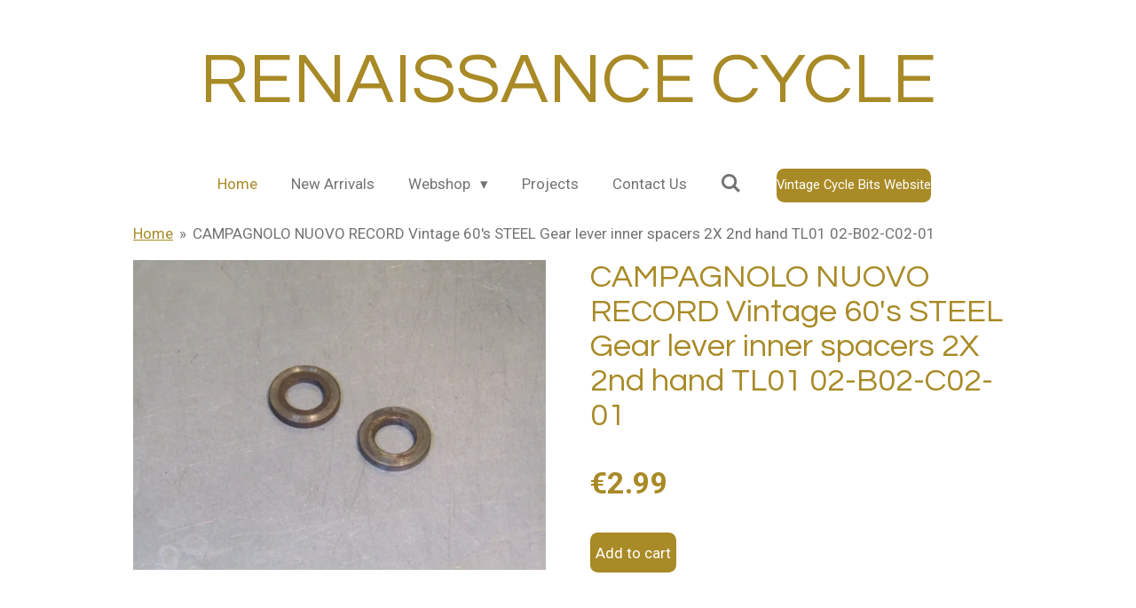

--- FILE ---
content_type: text/html; charset=UTF-8
request_url: https://www.renaissance-cycle.com/product/8730104/campagnolo-nuovo-record-vintage-60-s-steel-gear-lever-inner-spacers-2x-2nd-hand-tl01-02-b02-c02-01
body_size: 11998
content:
<!DOCTYPE html>
<html lang="en-GB">
    <head>
        <meta http-equiv="Content-Type" content="text/html; charset=utf-8">
        <meta name="viewport" content="width=device-width, initial-scale=1.0, maximum-scale=5.0">
        <meta http-equiv="X-UA-Compatible" content="IE=edge">
        <link rel="canonical" href="https://www.renaissance-cycle.com/product/8730104/campagnolo-nuovo-record-vintage-60-s-steel-gear-lever-inner-spacers-2x-2nd-hand-tl01-02-b02-c02-01">
        <link rel="sitemap" type="application/xml" href="https://www.renaissance-cycle.com/sitemap.xml">
        <meta property="og:title" content="CAMPAGNOLO NUOVO RECORD Vintage 60&#039;s STEEL Gear lever inner spacers 2X 2nd hand TL01 02-B02-C02-01 | renaissance-cycle">
        <meta property="og:url" content="https://www.renaissance-cycle.com/product/8730104/campagnolo-nuovo-record-vintage-60-s-steel-gear-lever-inner-spacers-2x-2nd-hand-tl01-02-b02-c02-01">
        <base href="https://www.renaissance-cycle.com/">
        <meta name="description" property="og:description" content="">
                <script nonce="669984efe69062176ebba759050154a1">
            
            window.JOUWWEB = window.JOUWWEB || {};
            window.JOUWWEB.application = window.JOUWWEB.application || {};
            window.JOUWWEB.application = {"backends":[{"domain":"jouwweb.nl","freeDomain":"jouwweb.site"},{"domain":"webador.com","freeDomain":"webadorsite.com"},{"domain":"webador.de","freeDomain":"webadorsite.com"},{"domain":"webador.fr","freeDomain":"webadorsite.com"},{"domain":"webador.es","freeDomain":"webadorsite.com"},{"domain":"webador.it","freeDomain":"webadorsite.com"},{"domain":"jouwweb.be","freeDomain":"jouwweb.site"},{"domain":"webador.ie","freeDomain":"webadorsite.com"},{"domain":"webador.co.uk","freeDomain":"webadorsite.com"},{"domain":"webador.at","freeDomain":"webadorsite.com"},{"domain":"webador.be","freeDomain":"webadorsite.com"},{"domain":"webador.ch","freeDomain":"webadorsite.com"},{"domain":"webador.ch","freeDomain":"webadorsite.com"},{"domain":"webador.mx","freeDomain":"webadorsite.com"},{"domain":"webador.com","freeDomain":"webadorsite.com"},{"domain":"webador.dk","freeDomain":"webadorsite.com"},{"domain":"webador.se","freeDomain":"webadorsite.com"},{"domain":"webador.no","freeDomain":"webadorsite.com"},{"domain":"webador.fi","freeDomain":"webadorsite.com"},{"domain":"webador.ca","freeDomain":"webadorsite.com"},{"domain":"webador.ca","freeDomain":"webadorsite.com"},{"domain":"webador.pl","freeDomain":"webadorsite.com"},{"domain":"webador.com.au","freeDomain":"webadorsite.com"},{"domain":"webador.nz","freeDomain":"webadorsite.com"}],"editorLocale":"en-US","editorTimezone":"Europe\/Amsterdam","editorLanguage":"en","analytics4TrackingId":"G-E6PZPGE4QM","analyticsDimensions":[],"backendDomain":"www.jouwweb.nl","backendShortDomain":"jouwweb.nl","backendKey":"jouwweb-nl","freeWebsiteDomain":"jouwweb.site","noSsl":false,"build":{"reference":"fec0291"},"linkHostnames":["www.jouwweb.nl","www.webador.com","www.webador.de","www.webador.fr","www.webador.es","www.webador.it","www.jouwweb.be","www.webador.ie","www.webador.co.uk","www.webador.at","www.webador.be","www.webador.ch","fr.webador.ch","www.webador.mx","es.webador.com","www.webador.dk","www.webador.se","www.webador.no","www.webador.fi","www.webador.ca","fr.webador.ca","www.webador.pl","www.webador.com.au","www.webador.nz"],"assetsUrl":"https:\/\/assets.jwwb.nl","loginUrl":"https:\/\/www.jouwweb.nl\/inloggen","publishUrl":"https:\/\/www.jouwweb.nl\/v2\/website\/963505\/publish-proxy","adminUserOrIp":false,"pricing":{"plans":{"lite":{"amount":"700","currency":"EUR"},"pro":{"amount":"1200","currency":"EUR"},"business":{"amount":"2400","currency":"EUR"}},"yearlyDiscount":{"price":{"amount":"0","currency":"EUR"},"ratio":0,"percent":"0%","discountPrice":{"amount":"0","currency":"EUR"},"termPricePerMonth":{"amount":"0","currency":"EUR"},"termPricePerYear":{"amount":"0","currency":"EUR"}}},"hcUrl":{"add-product-variants":"https:\/\/help.webador.com\/hc\/en-us\/articles\/29426751649809","basic-vs-advanced-shipping":"https:\/\/help.webador.com\/hc\/en-us\/articles\/29426731685777","html-in-head":"https:\/\/help.webador.com\/hc\/en-us\/articles\/29426689990033","link-domain-name":"https:\/\/help.webador.com\/hc\/en-us\/articles\/29426688803345","optimize-for-mobile":"https:\/\/help.webador.com\/hc\/en-us\/articles\/29426707033617","seo":"https:\/\/help.webador.com\/hc\/en-us\/categories\/29387178511377","transfer-domain-name":"https:\/\/help.webador.com\/hc\/en-us\/articles\/29426715688209","website-not-secure":"https:\/\/help.webador.com\/hc\/en-us\/articles\/29426706659729"}};
            window.JOUWWEB.brand = {"type":"jouwweb","name":"JouwWeb","domain":"JouwWeb.nl","supportEmail":"support@jouwweb.nl"};
                    
                window.JOUWWEB = window.JOUWWEB || {};
                window.JOUWWEB.websiteRendering = {"locale":"en-GB","timezone":"Europe\/Amsterdam","routes":{"api\/upload\/product-field":"\/_api\/upload\/product-field","checkout\/cart":"\/cart","payment":"\/complete-order\/:publicOrderId","payment\/forward":"\/complete-order\/:publicOrderId\/forward","public-order":"\/order\/:publicOrderId","checkout\/authorize":"\/cart\/authorize\/:gateway","wishlist":"\/wishlist"}};
                                                    window.JOUWWEB.website = {"id":963505,"locale":"en-GB","enabled":true,"title":"renaissance-cycle","hasTitle":true,"roleOfLoggedInUser":null,"ownerLocale":"en-US","plan":"business","freeWebsiteDomain":"jouwweb.site","backendKey":"jouwweb-nl","currency":"EUR","defaultLocale":"en-GB","url":"https:\/\/www.renaissance-cycle.com\/","homepageSegmentId":3667666,"category":"webshop","isOffline":false,"isPublished":true,"locales":["en-GB"],"allowed":{"ads":false,"credits":true,"externalLinks":true,"slideshow":true,"customDefaultSlideshow":true,"hostedAlbums":true,"moderators":true,"mailboxQuota":10,"statisticsVisitors":true,"statisticsDetailed":true,"statisticsMonths":-1,"favicon":true,"password":true,"freeDomains":2,"freeMailAccounts":1,"canUseLanguages":false,"fileUpload":true,"legacyFontSize":false,"webshop":true,"products":-1,"imageText":false,"search":true,"audioUpload":true,"videoUpload":5000,"allowDangerousForms":false,"allowHtmlCode":true,"mobileBar":true,"sidebar":false,"poll":false,"allowCustomForms":true,"allowBusinessListing":true,"allowCustomAnalytics":true,"allowAccountingLink":true,"digitalProducts":true,"sitemapElement":false},"mobileBar":{"enabled":true,"theme":"dark","email":{"active":true,"value":"corpuzfamily@hotmail.com"},"location":{"active":true,"value":"Rendierhei 111, Best"},"phone":{"active":true,"value":"+31630571112"},"whatsapp":{"active":false},"social":{"active":false,"network":"facebook"}},"webshop":{"enabled":true,"currency":"EUR","taxEnabled":false,"taxInclusive":false,"vatDisclaimerVisible":false,"orderNotice":"<p>When checking out do claim your 50% discount.<\/p>","orderConfirmation":null,"freeShipping":false,"freeShippingAmount":"100.00","shippingDisclaimerVisible":false,"pickupAllowed":false,"couponAllowed":true,"detailsPageAvailable":true,"socialMediaVisible":false,"termsPage":null,"termsPageUrl":null,"extraTerms":null,"pricingVisible":true,"orderButtonVisible":true,"shippingAdvanced":false,"shippingAdvancedBackEnd":false,"soldOutVisible":false,"backInStockNotificationEnabled":false,"canAddProducts":true,"nextOrderNumber":2340,"allowedServicePoints":[],"sendcloudConfigured":false,"sendcloudFallbackPublicKey":"a3d50033a59b4a598f1d7ce7e72aafdf","taxExemptionAllowed":true,"invoiceComment":null,"emptyCartVisible":false,"minimumOrderPrice":"10.00","productNumbersEnabled":false,"wishlistEnabled":false,"hideTaxOnCart":false},"isTreatedAsWebshop":true};                            window.JOUWWEB.cart = {"products":[],"coupon":null,"shippingCountryCode":null,"shippingChoice":null,"breakdown":[]};                            window.JOUWWEB.scripts = ["website-rendering\/webshop"];                        window.parent.JOUWWEB.colorPalette = window.JOUWWEB.colorPalette;
        </script>
                <title>CAMPAGNOLO NUOVO RECORD Vintage 60&#039;s STEEL Gear lever inner spacers 2X 2nd hand TL01 02-B02-C02-01 | renaissance-cycle</title>
                                            <link href="https://primary.jwwb.nl/public/w/c/s/temp-tfemsekqdnagoejmlbxw/touch-icon-iphone.png?bust=1541618922" rel="apple-touch-icon" sizes="60x60">                                                <link href="https://primary.jwwb.nl/public/w/c/s/temp-tfemsekqdnagoejmlbxw/touch-icon-ipad.png?bust=1541618922" rel="apple-touch-icon" sizes="76x76">                                                <link href="https://primary.jwwb.nl/public/w/c/s/temp-tfemsekqdnagoejmlbxw/touch-icon-iphone-retina.png?bust=1541618922" rel="apple-touch-icon" sizes="120x120">                                                <link href="https://primary.jwwb.nl/public/w/c/s/temp-tfemsekqdnagoejmlbxw/touch-icon-ipad-retina.png?bust=1541618922" rel="apple-touch-icon" sizes="152x152">                                                <link href="https://primary.jwwb.nl/public/w/c/s/temp-tfemsekqdnagoejmlbxw/favicon.png?bust=1541618922" rel="shortcut icon">                                                <link href="https://primary.jwwb.nl/public/w/c/s/temp-tfemsekqdnagoejmlbxw/favicon.png?bust=1541618922" rel="icon">                                        <meta property="og:image" content="https&#x3A;&#x2F;&#x2F;primary.jwwb.nl&#x2F;public&#x2F;w&#x2F;c&#x2F;s&#x2F;temp-tfemsekqdnagoejmlbxw&#x2F;xa8i2d&#x2F;img_7993jpg.jpg&#x3F;enable-io&#x3D;true&amp;enable&#x3D;upscale&amp;fit&#x3D;bounds&amp;width&#x3D;1200">
                    <meta property="og:image" content="https&#x3A;&#x2F;&#x2F;primary.jwwb.nl&#x2F;public&#x2F;w&#x2F;c&#x2F;s&#x2F;temp-tfemsekqdnagoejmlbxw&#x2F;vnjz97&#x2F;img_5877jpg.jpg&#x3F;enable-io&#x3D;true&amp;enable&#x3D;upscale&amp;fit&#x3D;bounds&amp;width&#x3D;1200">
                    <meta property="og:image" content="https&#x3A;&#x2F;&#x2F;primary.jwwb.nl&#x2F;public&#x2F;w&#x2F;c&#x2F;s&#x2F;temp-tfemsekqdnagoejmlbxw&#x2F;0k49fi&#x2F;IMG_4244.jpg&#x3F;enable-io&#x3D;true&amp;enable&#x3D;upscale&amp;fit&#x3D;bounds&amp;width&#x3D;1200">
                    <meta property="og:image" content="https&#x3A;&#x2F;&#x2F;primary.jwwb.nl&#x2F;public&#x2F;w&#x2F;c&#x2F;s&#x2F;temp-tfemsekqdnagoejmlbxw&#x2F;sfjmbu&#x2F;IMG_4857.jpg&#x3F;enable-io&#x3D;true&amp;enable&#x3D;upscale&amp;fit&#x3D;bounds&amp;width&#x3D;1200">
                                    <meta name="twitter:card" content="summary_large_image">
                        <meta property="twitter:image" content="https&#x3A;&#x2F;&#x2F;primary.jwwb.nl&#x2F;public&#x2F;w&#x2F;c&#x2F;s&#x2F;temp-tfemsekqdnagoejmlbxw&#x2F;xa8i2d&#x2F;img_7993jpg.jpg&#x3F;enable-io&#x3D;true&amp;enable&#x3D;upscale&amp;fit&#x3D;bounds&amp;width&#x3D;1200">
                                                    <script src="https://plausible.io/js/script.manual.js" nonce="669984efe69062176ebba759050154a1" data-turbo-track="reload" defer data-domain="shard5.jouwweb.nl"></script>
<link rel="stylesheet" type="text/css" href="https://gfonts.jwwb.nl/css?display=fallback&amp;family=Roboto%3A400%2C700%2C400italic%2C700italic%7CQuestrial%3A400%2C700%2C400italic%2C700italic" nonce="669984efe69062176ebba759050154a1" data-turbo-track="dynamic">
<script src="https://assets.jwwb.nl/assets/build/website-rendering/en-GB.js?bust=fe80546e0ac60ffdf7e0" nonce="669984efe69062176ebba759050154a1" data-turbo-track="reload" defer></script>
<script src="https://assets.jwwb.nl/assets/website-rendering/runtime.e9aaeab0c631cbd69aaa.js?bust=0df1501923f96b249330" nonce="669984efe69062176ebba759050154a1" data-turbo-track="reload" defer></script>
<script src="https://assets.jwwb.nl/assets/website-rendering/103.3d75ec3708e54af67f50.js?bust=cb0aa3c978e146edbd0d" nonce="669984efe69062176ebba759050154a1" data-turbo-track="reload" defer></script>
<script src="https://assets.jwwb.nl/assets/website-rendering/main.f656389ec507dc20f0cb.js?bust=d20d7cd648ba41ec2448" nonce="669984efe69062176ebba759050154a1" data-turbo-track="reload" defer></script>
<link rel="preload" href="https://assets.jwwb.nl/assets/website-rendering/styles.e258e1c0caffe3e22b8c.css?bust=00dff845dced716b5f3e" as="style">
<link rel="preload" href="https://assets.jwwb.nl/assets/website-rendering/fonts/icons-website-rendering/font/website-rendering.woff2?bust=bd2797014f9452dadc8e" as="font" crossorigin>
<link rel="preconnect" href="https://gfonts.jwwb.nl">
<link rel="stylesheet" type="text/css" href="https://assets.jwwb.nl/assets/website-rendering/styles.e258e1c0caffe3e22b8c.css?bust=00dff845dced716b5f3e" nonce="669984efe69062176ebba759050154a1" data-turbo-track="dynamic">
<link rel="preconnect" href="https://assets.jwwb.nl">
<link rel="stylesheet" type="text/css" href="https://primary.jwwb.nl/public/w/c/s/temp-tfemsekqdnagoejmlbxw/style.css?bust=1768564821" nonce="669984efe69062176ebba759050154a1" data-turbo-track="dynamic">    </head>
    <body
        id="top"
        class="jw-is-no-slideshow jw-header-is-text jw-is-segment-product jw-is-frontend jw-is-no-sidebar jw-is-no-messagebar jw-is-no-touch-device jw-is-no-mobile"
                                    data-jouwweb-page="8730104"
                                                data-jouwweb-segment-id="8730104"
                                                data-jouwweb-segment-type="product"
                                                data-template-threshold="1020"
                                                data-template-name="clean&#x7C;blanco&#x7C;blanco-banner"
                            itemscope
        itemtype="https://schema.org/Product"
    >
                                    <meta itemprop="url" content="https://www.renaissance-cycle.com/product/8730104/campagnolo-nuovo-record-vintage-60-s-steel-gear-lever-inner-spacers-2x-2nd-hand-tl01-02-b02-c02-01">
        <a href="#main-content" class="jw-skip-link">
            Skip to main content        </a>
        <div class="jw-background"></div>
        <div class="jw-body">
            <div class="jw-mobile-menu jw-mobile-is-text js-mobile-menu">
            <button
            type="button"
            class="jw-mobile-menu__button jw-mobile-toggle"
            aria-label="Toggle menu"
        >
            <span class="jw-icon-burger"></span>
        </button>
        <div class="jw-mobile-header jw-mobile-header--text">
        <a            class="jw-mobile-header-content"
                            href="/"
                        >
                                        <div class="jw-mobile-text">
                    <span style="font-size: 150%;">RENAISSANCE CYCLE</span>                </div>
                    </a>
    </div>

        <a
        href="/cart"
        class="jw-mobile-menu__button jw-mobile-header-cart jw-mobile-header-cart--hidden jw-mobile-menu__button--dummy"
        aria-label="View cart"
    >
        <span class="jw-icon-badge-wrapper">
            <span class="website-rendering-icon-basket" aria-hidden="true"></span>
            <span class="jw-icon-badge hidden" aria-hidden="true"></span>
        </span>
    </a>
    
    </div>
    <div class="jw-mobile-menu-search jw-mobile-menu-search--hidden">
        <form
            action="/search"
            method="get"
            class="jw-mobile-menu-search__box"
        >
            <input
                type="text"
                name="q"
                value=""
                placeholder="Search..."
                class="jw-mobile-menu-search__input"
                aria-label="Search"
            >
            <button type="submit" class="jw-btn jw-btn--style-flat jw-mobile-menu-search__button" aria-label="Search">
                <span class="website-rendering-icon-search" aria-hidden="true"></span>
            </button>
            <button type="button" class="jw-btn jw-btn--style-flat jw-mobile-menu-search__button js-cancel-search" aria-label="Cancel search">
                <span class="website-rendering-icon-cancel" aria-hidden="true"></span>
            </button>
        </form>
    </div>
            <div class="topmenu">
    <header>
        <div class="topmenu-inner js-topbar-content-container">
            <div class="jw-header-logo">
        <div
    class="jw-header jw-header-title-container jw-header-text jw-header-text-toggle"
    data-stylable="true"
>
    <a        id="jw-header-title"
        class="jw-header-title"
                    href="/"
            >
        <span style="font-size: 150%;">RENAISSANCE CYCLE</span>    </a>
</div>
</div>
            <nav class="menu jw-menu-copy">
                <ul
    id="jw-menu"
    class="jw-menu jw-menu-horizontal"
            >
            <li
    class="jw-menu-item jw-menu-is-active"
>
        <a        class="jw-menu-link js-active-menu-item"
        href="/"                                            data-page-link-id="3667666"
                            >
                <span class="">
            Home        </span>
            </a>
                </li>
            <li
    class="jw-menu-item"
>
        <a        class="jw-menu-link"
        href="/new-arrivals"                                            data-page-link-id="4038640"
                            >
                <span class="">
            New Arrivals        </span>
            </a>
                </li>
            <li
    class="jw-menu-item jw-menu-has-submenu"
>
        <a        class="jw-menu-link"
        href="/webshop"                                            data-page-link-id="3672885"
                            >
                <span class="">
            Webshop        </span>
                    <span class="jw-arrow jw-arrow-toplevel"></span>
            </a>
                    <ul
            class="jw-submenu"
                    >
                            <li
    class="jw-menu-item"
>
        <a        class="jw-menu-link"
        href="/webshop/brakes"                                            data-page-link-id="3672894"
                            >
                <span class="">
            Brakes        </span>
            </a>
                </li>
                            <li
    class="jw-menu-item"
>
        <a        class="jw-menu-link"
        href="/webshop/cranks"                                            data-page-link-id="3672895"
                            >
                <span class="">
            Cranks        </span>
            </a>
                </li>
                            <li
    class="jw-menu-item"
>
        <a        class="jw-menu-link"
        href="/webshop/derailleurs"                                            data-page-link-id="3672896"
                            >
                <span class="">
            Derailleurs        </span>
            </a>
                </li>
                            <li
    class="jw-menu-item"
>
        <a        class="jw-menu-link"
        href="/webshop/frames"                                            data-page-link-id="3685470"
                            >
                <span class="">
            Frames        </span>
            </a>
                </li>
                            <li
    class="jw-menu-item"
>
        <a        class="jw-menu-link"
        href="/webshop/freewheel-and-cassettes"                                            data-page-link-id="3680587"
                            >
                <span class="">
            Freewheel and Cassettes        </span>
            </a>
                </li>
                            <li
    class="jw-menu-item"
>
        <a        class="jw-menu-link"
        href="/webshop/headsets"                                            data-page-link-id="3672898"
                            >
                <span class="">
            Headsets        </span>
            </a>
                </li>
                            <li
    class="jw-menu-item"
>
        <a        class="jw-menu-link"
        href="/webshop/gear-levers"                                            data-page-link-id="3672897"
                            >
                <span class="">
            Gear Levers        </span>
            </a>
                </li>
                            <li
    class="jw-menu-item"
>
        <a        class="jw-menu-link"
        href="/webshop/handlebars-and-stems"                                            data-page-link-id="3786951"
                            >
                <span class="">
            Handlebars and Stems        </span>
            </a>
                </li>
                            <li
    class="jw-menu-item"
>
        <a        class="jw-menu-link"
        href="/webshop/hubs"                                            data-page-link-id="3672899"
                            >
                <span class="">
            Hubs        </span>
            </a>
                </li>
                            <li
    class="jw-menu-item"
>
        <a        class="jw-menu-link"
        href="/webshop/mud-and-gutts-1"                                            data-page-link-id="3684520"
                            >
                <span class="">
            Mud and Gutts        </span>
            </a>
                </li>
                            <li
    class="jw-menu-item"
>
        <a        class="jw-menu-link"
        href="/webshop/pedals"                                            data-page-link-id="3685836"
                            >
                <span class="">
            Pedals        </span>
            </a>
                </li>
                            <li
    class="jw-menu-item"
>
        <a        class="jw-menu-link"
        href="/webshop/pumps"                                            data-page-link-id="3843004"
                            >
                <span class="">
            Pumps        </span>
            </a>
                </li>
                            <li
    class="jw-menu-item"
>
        <a        class="jw-menu-link"
        href="/webshop/seatposts"                                            data-page-link-id="3723781"
                            >
                <span class="">
            Seatposts        </span>
            </a>
                </li>
                            <li
    class="jw-menu-item"
>
        <a        class="jw-menu-link"
        href="/webshop/shoes-and-clothing"                                            data-page-link-id="3806368"
                            >
                <span class="">
            Shoes and Clothing        </span>
            </a>
                </li>
                            <li
    class="jw-menu-item"
>
        <a        class="jw-menu-link"
        href="/webshop/tools"                                            data-page-link-id="3786950"
                            >
                <span class="">
            Tools        </span>
            </a>
                </li>
                    </ul>
        </li>
            <li
    class="jw-menu-item"
>
        <a        class="jw-menu-link"
        href="/projects"                                            data-page-link-id="3680247"
                            >
                <span class="">
            Projects        </span>
            </a>
                </li>
            <li
    class="jw-menu-item"
>
        <a        class="jw-menu-link"
        href="/contact-us"                                            data-page-link-id="3843008"
                            >
                <span class="">
            Contact Us        </span>
            </a>
                </li>
            <li
    class="jw-menu-item jw-menu-search-item"
>
        <button        class="jw-menu-link jw-menu-link--icon jw-text-button"
                                                                    title="Search"
            >
                                <span class="website-rendering-icon-search"></span>
                            <span class="hidden-desktop-horizontal-menu">
            Search        </span>
            </button>
                
            <div class="jw-popover-container jw-popover-container--inline is-hidden">
                <div class="jw-popover-backdrop"></div>
                <div class="jw-popover">
                    <div class="jw-popover__arrow"></div>
                    <div class="jw-popover__content jw-section-white">
                        <form  class="jw-search" action="/search" method="get">
                            
                            <input class="jw-search__input" type="text" name="q" value="" placeholder="Search..." aria-label="Search" >
                            <button class="jw-search__submit" type="submit" aria-label="Search">
                                <span class="website-rendering-icon-search" aria-hidden="true"></span>
                            </button>
                        </form>
                    </div>
                </div>
            </div>
                        </li>
            <li
    class="jw-menu-item js-menu-cart-item jw-menu-cart-item--hidden"
>
        <a        class="jw-menu-link jw-menu-link--icon"
        href="/cart"                                                            title="Cart"
            >
                                    <span class="jw-icon-badge-wrapper">
                        <span class="website-rendering-icon-basket"></span>
                                            <span class="jw-icon-badge hidden">
                    0                </span>
                            <span class="hidden-desktop-horizontal-menu">
            Cart        </span>
            </a>
                </li>
    
    <div
    class="jw-menu-item jw-menu-cta"
    >
    <a
       title="Vintage&#x20;Cycle&#x20;Bits&#x20;Website"
       class="jw-btn jw-btn--size-small"
                  href="http&#x3A;&#x2F;&#x2F;vintagecyclebits.com"
                         target="_blank"
           >
        <span class="jw-btn-caption">
            Vintage Cycle Bits Website        </span>
    </a>
</div>
</ul>

    <script nonce="669984efe69062176ebba759050154a1" id="jw-mobile-menu-template" type="text/template">
        <ul id="jw-menu" class="jw-menu jw-menu-horizontal jw-menu-spacing--mobile-bar">
                            <li
    class="jw-menu-item jw-menu-search-item"
>
                
                 <li class="jw-menu-item jw-mobile-menu-search-item">
                    <form class="jw-search" action="/search" method="get">
                        <input class="jw-search__input" type="text" name="q" value="" placeholder="Search..." aria-label="Search">
                        <button class="jw-search__submit" type="submit" aria-label="Search">
                            <span class="website-rendering-icon-search" aria-hidden="true"></span>
                        </button>
                    </form>
                </li>
                        </li>
                            <li
    class="jw-menu-item jw-menu-is-active"
>
        <a        class="jw-menu-link js-active-menu-item"
        href="/"                                            data-page-link-id="3667666"
                            >
                <span class="">
            Home        </span>
            </a>
                </li>
                            <li
    class="jw-menu-item"
>
        <a        class="jw-menu-link"
        href="/new-arrivals"                                            data-page-link-id="4038640"
                            >
                <span class="">
            New Arrivals        </span>
            </a>
                </li>
                            <li
    class="jw-menu-item jw-menu-has-submenu"
>
        <a        class="jw-menu-link"
        href="/webshop"                                            data-page-link-id="3672885"
                            >
                <span class="">
            Webshop        </span>
                    <span class="jw-arrow jw-arrow-toplevel"></span>
            </a>
                    <ul
            class="jw-submenu"
                    >
                            <li
    class="jw-menu-item"
>
        <a        class="jw-menu-link"
        href="/webshop/brakes"                                            data-page-link-id="3672894"
                            >
                <span class="">
            Brakes        </span>
            </a>
                </li>
                            <li
    class="jw-menu-item"
>
        <a        class="jw-menu-link"
        href="/webshop/cranks"                                            data-page-link-id="3672895"
                            >
                <span class="">
            Cranks        </span>
            </a>
                </li>
                            <li
    class="jw-menu-item"
>
        <a        class="jw-menu-link"
        href="/webshop/derailleurs"                                            data-page-link-id="3672896"
                            >
                <span class="">
            Derailleurs        </span>
            </a>
                </li>
                            <li
    class="jw-menu-item"
>
        <a        class="jw-menu-link"
        href="/webshop/frames"                                            data-page-link-id="3685470"
                            >
                <span class="">
            Frames        </span>
            </a>
                </li>
                            <li
    class="jw-menu-item"
>
        <a        class="jw-menu-link"
        href="/webshop/freewheel-and-cassettes"                                            data-page-link-id="3680587"
                            >
                <span class="">
            Freewheel and Cassettes        </span>
            </a>
                </li>
                            <li
    class="jw-menu-item"
>
        <a        class="jw-menu-link"
        href="/webshop/headsets"                                            data-page-link-id="3672898"
                            >
                <span class="">
            Headsets        </span>
            </a>
                </li>
                            <li
    class="jw-menu-item"
>
        <a        class="jw-menu-link"
        href="/webshop/gear-levers"                                            data-page-link-id="3672897"
                            >
                <span class="">
            Gear Levers        </span>
            </a>
                </li>
                            <li
    class="jw-menu-item"
>
        <a        class="jw-menu-link"
        href="/webshop/handlebars-and-stems"                                            data-page-link-id="3786951"
                            >
                <span class="">
            Handlebars and Stems        </span>
            </a>
                </li>
                            <li
    class="jw-menu-item"
>
        <a        class="jw-menu-link"
        href="/webshop/hubs"                                            data-page-link-id="3672899"
                            >
                <span class="">
            Hubs        </span>
            </a>
                </li>
                            <li
    class="jw-menu-item"
>
        <a        class="jw-menu-link"
        href="/webshop/mud-and-gutts-1"                                            data-page-link-id="3684520"
                            >
                <span class="">
            Mud and Gutts        </span>
            </a>
                </li>
                            <li
    class="jw-menu-item"
>
        <a        class="jw-menu-link"
        href="/webshop/pedals"                                            data-page-link-id="3685836"
                            >
                <span class="">
            Pedals        </span>
            </a>
                </li>
                            <li
    class="jw-menu-item"
>
        <a        class="jw-menu-link"
        href="/webshop/pumps"                                            data-page-link-id="3843004"
                            >
                <span class="">
            Pumps        </span>
            </a>
                </li>
                            <li
    class="jw-menu-item"
>
        <a        class="jw-menu-link"
        href="/webshop/seatposts"                                            data-page-link-id="3723781"
                            >
                <span class="">
            Seatposts        </span>
            </a>
                </li>
                            <li
    class="jw-menu-item"
>
        <a        class="jw-menu-link"
        href="/webshop/shoes-and-clothing"                                            data-page-link-id="3806368"
                            >
                <span class="">
            Shoes and Clothing        </span>
            </a>
                </li>
                            <li
    class="jw-menu-item"
>
        <a        class="jw-menu-link"
        href="/webshop/tools"                                            data-page-link-id="3786950"
                            >
                <span class="">
            Tools        </span>
            </a>
                </li>
                    </ul>
        </li>
                            <li
    class="jw-menu-item"
>
        <a        class="jw-menu-link"
        href="/projects"                                            data-page-link-id="3680247"
                            >
                <span class="">
            Projects        </span>
            </a>
                </li>
                            <li
    class="jw-menu-item"
>
        <a        class="jw-menu-link"
        href="/contact-us"                                            data-page-link-id="3843008"
                            >
                <span class="">
            Contact Us        </span>
            </a>
                </li>
            
            <div
    class="jw-menu-item jw-menu-cta"
    >
    <a
       title="Vintage&#x20;Cycle&#x20;Bits&#x20;Website"
       class="jw-btn jw-btn--size-small"
                  href="http&#x3A;&#x2F;&#x2F;vintagecyclebits.com"
                         target="_blank"
           >
        <span class="jw-btn-caption">
            Vintage Cycle Bits Website        </span>
    </a>
</div>
        </ul>
    </script>
            </nav>
        </div>
    </header>
</div>
<script nonce="669984efe69062176ebba759050154a1">
    var backgroundElement = document.querySelector('.jw-background');

    JOUWWEB.templateConfig = {
        header: {
            selector: '.topmenu',
            mobileSelector: '.jw-mobile-menu',
            updatePusher: function (height, state) {

                if (state === 'desktop') {
                    // Expose the header height as a custom property so
                    // we can use this to set the background height in CSS.
                    if (backgroundElement && height) {
                        backgroundElement.setAttribute('style', '--header-height: ' + height + 'px;');
                    }
                } else if (state === 'mobile') {
                    $('.jw-menu-clone .jw-menu').css('margin-top', height);
                }
            },
        },
    };
</script>
<div class="main-content">
    
<main id="main-content" class="block-content">
    <div data-section-name="content" class="jw-section jw-section-content jw-responsive">
        <div class="jw-strip jw-strip--default jw-strip--style-color jw-strip--primary jw-strip--color-default jw-strip--padding-start"><div class="jw-strip__content-container"><div class="jw-strip__content jw-responsive">    
                        <nav class="jw-breadcrumbs" aria-label="Breadcrumb"><ol><li><a href="/" class="jw-breadcrumbs__link">Home</a></li><li><span class="jw-breadcrumbs__separator" aria-hidden="true">&raquo;</span><a href="/product/8730104/campagnolo-nuovo-record-vintage-60-s-steel-gear-lever-inner-spacers-2x-2nd-hand-tl01-02-b02-c02-01" class="jw-breadcrumbs__link jw-breadcrumbs__link--current" aria-current="page">CAMPAGNOLO NUOVO RECORD Vintage 60&#039;s STEEL Gear lever inner spacers 2X 2nd hand TL01 02-B02-C02-01</a></li></ol></nav>    <div
        class="product-page js-product-container"
        data-webshop-product="&#x7B;&quot;id&quot;&#x3A;8730104,&quot;title&quot;&#x3A;&quot;CAMPAGNOLO&#x20;NUOVO&#x20;RECORD&#x20;Vintage&#x20;60&#x27;s&#x20;STEEL&#x20;Gear&#x20;lever&#x20;inner&#x20;spacers&#x20;2X&#x20;2nd&#x20;hand&#x20;TL01&#x20;02-B02-C02-01&quot;,&quot;url&quot;&#x3A;&quot;&#x5C;&#x2F;product&#x5C;&#x2F;8730104&#x5C;&#x2F;campagnolo-nuovo-record-vintage-60-s-steel-gear-lever-inner-spacers-2x-2nd-hand-tl01-02-b02-c02-01&quot;,&quot;variants&quot;&#x3A;&#x5B;&#x7B;&quot;id&quot;&#x3A;29149315,&quot;stock&quot;&#x3A;1,&quot;limited&quot;&#x3A;true,&quot;propertyValueIds&quot;&#x3A;&#x5B;&#x5D;&#x7D;&#x5D;,&quot;image&quot;&#x3A;&#x7B;&quot;id&quot;&#x3A;70542154,&quot;url&quot;&#x3A;&quot;https&#x3A;&#x5C;&#x2F;&#x5C;&#x2F;primary.jwwb.nl&#x5C;&#x2F;public&#x5C;&#x2F;w&#x5C;&#x2F;c&#x5C;&#x2F;s&#x5C;&#x2F;temp-tfemsekqdnagoejmlbxw&#x5C;&#x2F;img_7993jpg.jpg&quot;,&quot;width&quot;&#x3A;799,&quot;height&quot;&#x3A;599&#x7D;&#x7D;"
        data-is-detail-view="1"
    >
                <div class="product-page__top">
            <h1 class="product-page__heading" itemprop="name">
                CAMPAGNOLO NUOVO RECORD Vintage 60&#039;s STEEL Gear lever inner spacers 2X 2nd hand TL01 02-B02-C02-01            </h1>
                                </div>
                                <div class="product-page__image-container">
                <div
                    class="image-gallery image-gallery--single-item"
                    role="group"
                    aria-roledescription="carousel"
                    aria-label="Product images"
                >
                    <div class="image-gallery__main">
                        <div
                            class="image-gallery__slides"
                            aria-live="polite"
                            aria-atomic="false"
                        >
                                                                                            <div
                                    class="image-gallery__slide-container"
                                    role="group"
                                    aria-roledescription="slide"
                                    aria-hidden="false"
                                    aria-label="1 of 1"
                                >
                                    <a
                                        class="image-gallery__slide-item"
                                        href="https://primary.jwwb.nl/public/w/c/s/temp-tfemsekqdnagoejmlbxw/xa8i2d/img_7993jpg.jpg"
                                        data-width="1920"
                                        data-height="1440"
                                        data-image-id="70542154"
                                        tabindex="0"
                                    >
                                        <div class="image-gallery__slide-image">
                                            <img
                                                                                                    itemprop="image"
                                                    alt="CAMPAGNOLO&#x20;NUOVO&#x20;RECORD&#x20;Vintage&#x20;60&#x27;s&#x20;STEEL&#x20;Gear&#x20;lever&#x20;inner&#x20;spacers&#x20;2X&#x20;2nd&#x20;hand&#x20;TL01&#x20;02-B02-C02-01"
                                                                                                src="https://primary.jwwb.nl/public/w/c/s/temp-tfemsekqdnagoejmlbxw/img_7993jpg.jpg?enable-io=true&enable=upscale&width=600"
                                                srcset="https://primary.jwwb.nl/public/w/c/s/temp-tfemsekqdnagoejmlbxw/xa8i2d/img_7993jpg.jpg?enable-io=true&width=600 600w"
                                                sizes="(min-width: 1020px) 50vw, 100vw"
                                                width="1920"
                                                height="1440"
                                            >
                                        </div>
                                    </a>
                                </div>
                                                    </div>
                        <div class="image-gallery__controls">
                            <button
                                type="button"
                                class="image-gallery__control image-gallery__control--prev image-gallery__control--disabled"
                                aria-label="Previous image"
                            >
                                <span class="website-rendering-icon-left-open-big"></span>
                            </button>
                            <button
                                type="button"
                                class="image-gallery__control image-gallery__control--next image-gallery__control--disabled"
                                aria-label="Next image"
                            >
                                <span class="website-rendering-icon-right-open-big"></span>
                            </button>
                        </div>
                    </div>
                                    </div>
            </div>
                <div class="product-page__container">
            <div itemprop="offers" itemscope itemtype="https://schema.org/Offer">
                                <meta itemprop="availability" content="https://schema.org/InStock">
                                                        <meta itemprop="price" content="2.99">
                    <meta itemprop="priceCurrency" content="EUR">
                    <div class="product-page__price-container">
                        <div class="product__price js-product-container__price">
                            <span class="product__price__price">€2.99</span>
                        </div>
                        <div class="product__free-shipping-motivator js-product-container__free-shipping-motivator"></div>
                    </div>
                                                </div>
                                    <div class="product-page__button-container">
                                <button
    type="button"
    class="jw-btn product__add-to-cart js-product-container__button jw-btn--size-medium"
    title="Add&#x20;to&#x20;cart"
        >
    <span>Add to cart</span>
</button>
                            </div>
            <div class="product-page__button-notice hidden js-product-container__button-notice"></div>
            
                                            </div>
    </div>

    </div></div></div>
<div class="product-page__content">
    <div
    id="jw-element-185939330"
    data-jw-element-id="185939330"
        class="jw-tree-node jw-element jw-strip-root jw-tree-container jw-node-is-first-child jw-node-is-last-child"
>
    <div
    id="jw-element-342909354"
    data-jw-element-id="342909354"
        class="jw-tree-node jw-element jw-strip jw-tree-container jw-tree-container--empty jw-strip--default jw-strip--style-color jw-strip--color-default jw-strip--padding-both jw-node-is-first-child jw-strip--primary jw-node-is-last-child"
>
    <div class="jw-strip__content-container"><div class="jw-strip__content jw-responsive"></div></div></div></div></div>
            </div>
</main>
    </div>
<footer class="block-footer">
    <div
        data-section-name="footer"
        class="jw-section jw-section-footer jw-responsive"
    >
                <div class="jw-strip jw-strip--default jw-strip--style-color jw-strip--primary jw-strip--color-default jw-strip--padding-both"><div class="jw-strip__content-container"><div class="jw-strip__content jw-responsive">            <div
    id="jw-element-210427907"
    data-jw-element-id="210427907"
        class="jw-tree-node jw-element jw-simple-root jw-tree-container jw-node-is-first-child jw-node-is-last-child"
>
    <div
    id="jw-element-246413297"
    data-jw-element-id="246413297"
        class="jw-tree-node jw-element jw-product jw-node-is-first-child"
>
    <div class="product js-product-container" data-webshop-product="&#x7B;&quot;id&quot;&#x3A;7330604,&quot;title&quot;&#x3A;&quot;,STRONGLIGHT&#x20;&#x23;106&#x20;FRENCH&#x20;Thread&#x20;BB&#x20;118&#x20;Lightly&#x20;used&#x20;BB27A&#x20;8080&#x20;RK03&quot;,&quot;url&quot;&#x3A;&quot;&#x5C;&#x2F;product&#x5C;&#x2F;7330604&#x5C;&#x2F;stronglight-106-french-thread-bb-118-lightly-used-bb27a-8080-rk03&quot;,&quot;variants&quot;&#x3A;&#x5B;&#x7B;&quot;id&quot;&#x3A;24764142,&quot;stock&quot;&#x3A;0,&quot;limited&quot;&#x3A;true,&quot;propertyValueIds&quot;&#x3A;&#x5B;&#x5D;&#x7D;&#x5D;,&quot;image&quot;&#x3A;&#x7B;&quot;id&quot;&#x3A;60243272,&quot;url&quot;&#x3A;&quot;https&#x3A;&#x5C;&#x2F;&#x5C;&#x2F;primary.jwwb.nl&#x5C;&#x2F;public&#x5C;&#x2F;w&#x5C;&#x2F;c&#x5C;&#x2F;s&#x5C;&#x2F;temp-tfemsekqdnagoejmlbxw&#x5C;&#x2F;img_5877jpg.jpg&quot;,&quot;width&quot;&#x3A;799,&quot;height&quot;&#x3A;599&#x7D;&#x7D;">
    <div class="product__responsive-top">
        <div class="product-sticker product-sticker--sold-out">Sold out</div>        <h3 class="product__heading">
                            <a class="js-jouwweb-segment" data-jwlink-type="product" data-jwlink-identifier="7330604" data-jwlink-title=",STRONGLIGHT #106 FRENCH Thread BB 118 Lightly used BB27A 8080 RK03" data-jwlink-readonly data-segment-type="product" data-segment-id="7330604" href="/product/7330604/stronglight-106-french-thread-bb-118-lightly-used-bb27a-8080-rk03">,STRONGLIGHT #106 FRENCH Thread BB 118 Lightly used BB27A 8080 RK03</a>                    </h3>
                    <div>
                <div class="product__price js-product-container__price">
                        <s class="product__price__old-price">€127.99</s>
<span class="product__price__price">€114.99</span>
                </div>
                <div class="product__free-shipping-motivator js-product-container__free-shipping-motivator"></div>
            </div>
            </div>
            <div class="product__image-container">
            
            <a class="js-jouwweb-segment product-image" data-jwlink-type="product" data-jwlink-identifier="7330604" data-jwlink-title=",STRONGLIGHT #106 FRENCH Thread BB 118 Lightly used BB27A 8080 RK03" data-jwlink-readonly data-segment-type="product" data-segment-id="7330604" href="/product/7330604/stronglight-106-french-thread-bb-118-lightly-used-bb27a-8080-rk03">                <img
                    class="product-image__image product-image__image--main"
                    loading="lazy"
                    src="https&#x3A;&#x2F;&#x2F;primary.jwwb.nl&#x2F;public&#x2F;w&#x2F;c&#x2F;s&#x2F;temp-tfemsekqdnagoejmlbxw&#x2F;vnjz97&#x2F;img_5877jpg.jpg&#x3F;enable-io&#x3D;true&amp;enable&#x3D;upscale&amp;fit&#x3D;bounds&amp;width&#x3D;414"
                                        srcset="https&#x3A;&#x2F;&#x2F;primary.jwwb.nl&#x2F;public&#x2F;w&#x2F;c&#x2F;s&#x2F;temp-tfemsekqdnagoejmlbxw&#x2F;vnjz97&#x2F;img_5877jpg.jpg&#x3F;enable-io&#x3D;true&amp;enable&#x3D;upscale&amp;fit&#x3D;bounds&amp;width&#x3D;414&#x20;1x,&#x20;https&#x3A;&#x2F;&#x2F;primary.jwwb.nl&#x2F;public&#x2F;w&#x2F;c&#x2F;s&#x2F;temp-tfemsekqdnagoejmlbxw&#x2F;vnjz97&#x2F;img_5877jpg.jpg&#x3F;enable-io&#x3D;true&amp;enable&#x3D;upscale&amp;fit&#x3D;bounds&amp;width&#x3D;828&#x20;2x"
                    sizes="(min-width: 656px) 180px, (max-width: 656px) 100vw"
                    alt=""
                >
            </a>        </div>
        <div class="product__container">
        <div class="product__top">
            <div class="product-sticker product-sticker--sold-out">Sold out</div>            <h3 class="product__heading heading__no-margin">
                                    <a class="js-jouwweb-segment" data-jwlink-type="product" data-jwlink-identifier="7330604" data-jwlink-title=",STRONGLIGHT #106 FRENCH Thread BB 118 Lightly used BB27A 8080 RK03" data-jwlink-readonly data-segment-type="product" data-segment-id="7330604" href="/product/7330604/stronglight-106-french-thread-bb-118-lightly-used-bb27a-8080-rk03">,STRONGLIGHT #106 FRENCH Thread BB 118 Lightly used BB27A 8080 RK03</a>                            </h3>
                            <div>
                    <div class="product__price js-product-container__price">
                            <s class="product__price__old-price">€127.99</s>
<span class="product__price__price">€114.99</span>
                    </div>
                    <div class="product__free-shipping-motivator js-product-container__free-shipping-motivator"></div>
                </div>
                    </div>
                    <div class="product__description">
                                <p>STRONGLIGHT #106 FRENCH Thread 35 X P1 118mm Bottom Bracket Lightly used. What you see is what you will get. CHROME Finish will be BRIGHT And SHARP, Bearing races will show very little to no bearing wear, this item will also show little no tooling marks. This BB will work with the following Double ring crank sets #49D - # 57 - #63 - #93 - #99 - #104 - # 105 - # 106.&nbsp;</p>            </div>
                                    <div class="product__long-description">
                <a class="js-jouwweb-segment" data-jwlink-type="product" data-jwlink-identifier="7330604" data-jwlink-title=",STRONGLIGHT #106 FRENCH Thread BB 118 Lightly used BB27A 8080 RK03" data-jwlink-readonly data-segment-type="product" data-segment-id="7330604" href="/product/7330604/stronglight-106-french-thread-bb-118-lightly-used-bb27a-8080-rk03">+ See details</a>            </div>
                <div class="product__button-container">
            <div class="product__button-notice hidden js-product-container__button-notice"></div>
<button
    type="button"
    class="jw-btn product__add-to-cart js-product-container__button jw-btn--size-small"
    title="Sold&#x20;out"
                disabled
    >
    <span>Sold out</span>
</button>
                                </div>
    </div>
</div>

</div><div
    id="jw-element-246413206"
    data-jw-element-id="246413206"
        class="jw-tree-node jw-element jw-product"
>
    <div class="product js-product-container" data-webshop-product="&#x7B;&quot;id&quot;&#x3A;489315,&quot;title&quot;&#x3A;&quot;,CAMPAGNOLO&#x20;NUOVO&#x20;RECORD&#x20;Hub&#x20;oil&#x20;clip&#x20;New&#x21;&#x20;BXC00H10&#x20;-&#x20;6&#x5C;&#x2F;2&#x5C;&#x2F;19&quot;,&quot;url&quot;&#x3A;&quot;&#x5C;&#x2F;product&#x5C;&#x2F;489315&#x5C;&#x2F;campagnolo-nuovo-record-hub-oil-clip-new-bxc00h10-6-2-19&quot;,&quot;variants&quot;&#x3A;&#x5B;&#x7B;&quot;id&quot;&#x3A;1399915,&quot;stock&quot;&#x3A;0,&quot;limited&quot;&#x3A;true,&quot;propertyValueIds&quot;&#x3A;&#x5B;&#x5D;&#x7D;&#x5D;,&quot;image&quot;&#x3A;&#x7B;&quot;id&quot;&#x3A;16788307,&quot;url&quot;&#x3A;&quot;https&#x3A;&#x5C;&#x2F;&#x5C;&#x2F;primary.jwwb.nl&#x5C;&#x2F;public&#x5C;&#x2F;w&#x5C;&#x2F;c&#x5C;&#x2F;s&#x5C;&#x2F;temp-tfemsekqdnagoejmlbxw&#x5C;&#x2F;IMG_4244.jpg&quot;,&quot;width&quot;&#x3A;799,&quot;height&quot;&#x3A;599&#x7D;&#x7D;">
    <div class="product__responsive-top">
        <div class="product-sticker product-sticker--sold-out">Sold out</div>        <h3 class="product__heading">
                            <a class="js-jouwweb-segment" data-jwlink-type="product" data-jwlink-identifier="489315" data-jwlink-title=",CAMPAGNOLO NUOVO RECORD Hub oil clip New! BXC00H10 - 6/2/19" data-jwlink-readonly data-segment-type="product" data-segment-id="489315" href="/product/489315/campagnolo-nuovo-record-hub-oil-clip-new-bxc00h10-6-2-19">,CAMPAGNOLO NUOVO RECORD Hub oil clip New! BXC00H10 - 6/2/19</a>                    </h3>
                    <div>
                <div class="product__price js-product-container__price">
                        <s class="product__price__old-price">€6.77</s>
<span class="product__price__price">€5.99</span>
                </div>
                <div class="product__free-shipping-motivator js-product-container__free-shipping-motivator"></div>
            </div>
            </div>
            <div class="product__image-container">
            
            <a class="js-jouwweb-segment product-image" data-jwlink-type="product" data-jwlink-identifier="489315" data-jwlink-title=",CAMPAGNOLO NUOVO RECORD Hub oil clip New! BXC00H10 - 6/2/19" data-jwlink-readonly data-segment-type="product" data-segment-id="489315" href="/product/489315/campagnolo-nuovo-record-hub-oil-clip-new-bxc00h10-6-2-19">                <img
                    class="product-image__image product-image__image--main"
                    loading="lazy"
                    src="https&#x3A;&#x2F;&#x2F;primary.jwwb.nl&#x2F;public&#x2F;w&#x2F;c&#x2F;s&#x2F;temp-tfemsekqdnagoejmlbxw&#x2F;0k49fi&#x2F;IMG_4244.jpg&#x3F;enable-io&#x3D;true&amp;enable&#x3D;upscale&amp;fit&#x3D;bounds&amp;width&#x3D;414"
                                        srcset="https&#x3A;&#x2F;&#x2F;primary.jwwb.nl&#x2F;public&#x2F;w&#x2F;c&#x2F;s&#x2F;temp-tfemsekqdnagoejmlbxw&#x2F;0k49fi&#x2F;IMG_4244.jpg&#x3F;enable-io&#x3D;true&amp;enable&#x3D;upscale&amp;fit&#x3D;bounds&amp;width&#x3D;414&#x20;1x,&#x20;https&#x3A;&#x2F;&#x2F;primary.jwwb.nl&#x2F;public&#x2F;w&#x2F;c&#x2F;s&#x2F;temp-tfemsekqdnagoejmlbxw&#x2F;0k49fi&#x2F;IMG_4244.jpg&#x3F;enable-io&#x3D;true&amp;enable&#x3D;upscale&amp;fit&#x3D;bounds&amp;width&#x3D;828&#x20;2x"
                    sizes="(min-width: 656px) 180px, (max-width: 656px) 100vw"
                    alt=""
                >
            </a>        </div>
        <div class="product__container">
        <div class="product__top">
            <div class="product-sticker product-sticker--sold-out">Sold out</div>            <h3 class="product__heading heading__no-margin">
                                    <a class="js-jouwweb-segment" data-jwlink-type="product" data-jwlink-identifier="489315" data-jwlink-title=",CAMPAGNOLO NUOVO RECORD Hub oil clip New! BXC00H10 - 6/2/19" data-jwlink-readonly data-segment-type="product" data-segment-id="489315" href="/product/489315/campagnolo-nuovo-record-hub-oil-clip-new-bxc00h10-6-2-19">,CAMPAGNOLO NUOVO RECORD Hub oil clip New! BXC00H10 - 6/2/19</a>                            </h3>
                            <div>
                    <div class="product__price js-product-container__price">
                            <s class="product__price__old-price">€6.77</s>
<span class="product__price__price">€5.99</span>
                    </div>
                    <div class="product__free-shipping-motivator js-product-container__free-shipping-motivator"></div>
                </div>
                    </div>
                    <div class="product__description">
                                <p>CAMPAGNOLO NUOVO RECORD Hub oil clip New!</p>            </div>
                                    <div class="product__long-description">
                <a class="js-jouwweb-segment" data-jwlink-type="product" data-jwlink-identifier="489315" data-jwlink-title=",CAMPAGNOLO NUOVO RECORD Hub oil clip New! BXC00H10 - 6/2/19" data-jwlink-readonly data-segment-type="product" data-segment-id="489315" href="/product/489315/campagnolo-nuovo-record-hub-oil-clip-new-bxc00h10-6-2-19">+ See details</a>            </div>
                <div class="product__button-container">
            <div class="product__button-notice hidden js-product-container__button-notice"></div>
<button
    type="button"
    class="jw-btn product__add-to-cart js-product-container__button jw-btn--size-small"
    title="Sold&#x20;out"
                disabled
    >
    <span>Sold out</span>
</button>
                                </div>
    </div>
</div>

</div><div
    id="jw-element-246412918"
    data-jw-element-id="246412918"
        class="jw-tree-node jw-element jw-product jw-node-is-last-child"
>
    <div class="product js-product-container" data-webshop-product="&#x7B;&quot;id&quot;&#x3A;510940,&quot;title&quot;&#x3A;&quot;,CAMPAGNOLO&#x20;NUOVO&#x20;RECORD&#x20;6&#x20;SPEED&#x20;QUICK&#x20;RELEASE&#x20;Lever&#x20;set&#x20;2nd&#x20;hand&#x20;BXC00H32&#x20;-&#x20;2&#x5C;&#x2F;18&#x5C;&#x2F;19&quot;,&quot;url&quot;&#x3A;&quot;&#x5C;&#x2F;product&#x5C;&#x2F;510940&#x5C;&#x2F;campagnolo-nuovo-record-6-speed-quick-release-lever-set-2nd-hand-bxc00h32-2-18-19&quot;,&quot;variants&quot;&#x3A;&#x5B;&#x7B;&quot;id&quot;&#x3A;1493594,&quot;stock&quot;&#x3A;0,&quot;limited&quot;&#x3A;true,&quot;propertyValueIds&quot;&#x3A;&#x5B;&#x5D;&#x7D;&#x5D;,&quot;image&quot;&#x3A;&#x7B;&quot;id&quot;&#x3A;17020002,&quot;url&quot;&#x3A;&quot;https&#x3A;&#x5C;&#x2F;&#x5C;&#x2F;primary.jwwb.nl&#x5C;&#x2F;public&#x5C;&#x2F;w&#x5C;&#x2F;c&#x5C;&#x2F;s&#x5C;&#x2F;temp-tfemsekqdnagoejmlbxw&#x5C;&#x2F;IMG_4857.jpg&quot;,&quot;width&quot;&#x3A;799,&quot;height&quot;&#x3A;599&#x7D;&#x7D;">
    <div class="product__responsive-top">
        <div class="product-sticker product-sticker--sold-out">Sold out</div>        <h3 class="product__heading">
                            <a class="js-jouwweb-segment" data-jwlink-type="product" data-jwlink-identifier="510940" data-jwlink-title=",CAMPAGNOLO NUOVO RECORD 6 SPEED QUICK RELEASE Lever set 2nd hand BXC00H32 - 2/18/19" data-jwlink-readonly data-segment-type="product" data-segment-id="510940" href="/product/510940/campagnolo-nuovo-record-6-speed-quick-release-lever-set-2nd-hand-bxc00h32-2-18-19">,CAMPAGNOLO NUOVO RECORD 6 SPEED QUICK RELEASE Lever set 2nd hand BXC00H32 - 2/18/19</a>                    </h3>
                    <div>
                <div class="product__price js-product-container__price">
                    <span class="product__price__price">€37.99</span>
                </div>
                <div class="product__free-shipping-motivator js-product-container__free-shipping-motivator"></div>
            </div>
            </div>
            <div class="product__image-container">
            
            <a class="js-jouwweb-segment product-image" data-jwlink-type="product" data-jwlink-identifier="510940" data-jwlink-title=",CAMPAGNOLO NUOVO RECORD 6 SPEED QUICK RELEASE Lever set 2nd hand BXC00H32 - 2/18/19" data-jwlink-readonly data-segment-type="product" data-segment-id="510940" href="/product/510940/campagnolo-nuovo-record-6-speed-quick-release-lever-set-2nd-hand-bxc00h32-2-18-19">                <img
                    class="product-image__image product-image__image--main"
                    loading="lazy"
                    src="https&#x3A;&#x2F;&#x2F;primary.jwwb.nl&#x2F;public&#x2F;w&#x2F;c&#x2F;s&#x2F;temp-tfemsekqdnagoejmlbxw&#x2F;sfjmbu&#x2F;IMG_4857.jpg&#x3F;enable-io&#x3D;true&amp;enable&#x3D;upscale&amp;fit&#x3D;bounds&amp;width&#x3D;414"
                                        srcset="https&#x3A;&#x2F;&#x2F;primary.jwwb.nl&#x2F;public&#x2F;w&#x2F;c&#x2F;s&#x2F;temp-tfemsekqdnagoejmlbxw&#x2F;sfjmbu&#x2F;IMG_4857.jpg&#x3F;enable-io&#x3D;true&amp;enable&#x3D;upscale&amp;fit&#x3D;bounds&amp;width&#x3D;414&#x20;1x,&#x20;https&#x3A;&#x2F;&#x2F;primary.jwwb.nl&#x2F;public&#x2F;w&#x2F;c&#x2F;s&#x2F;temp-tfemsekqdnagoejmlbxw&#x2F;sfjmbu&#x2F;IMG_4857.jpg&#x3F;enable-io&#x3D;true&amp;enable&#x3D;upscale&amp;fit&#x3D;bounds&amp;width&#x3D;828&#x20;2x"
                    sizes="(min-width: 656px) 180px, (max-width: 656px) 100vw"
                    alt=""
                >
            </a>        </div>
        <div class="product__container">
        <div class="product__top">
            <div class="product-sticker product-sticker--sold-out">Sold out</div>            <h3 class="product__heading heading__no-margin">
                                    <a class="js-jouwweb-segment" data-jwlink-type="product" data-jwlink-identifier="510940" data-jwlink-title=",CAMPAGNOLO NUOVO RECORD 6 SPEED QUICK RELEASE Lever set 2nd hand BXC00H32 - 2/18/19" data-jwlink-readonly data-segment-type="product" data-segment-id="510940" href="/product/510940/campagnolo-nuovo-record-6-speed-quick-release-lever-set-2nd-hand-bxc00h32-2-18-19">,CAMPAGNOLO NUOVO RECORD 6 SPEED QUICK RELEASE Lever set 2nd hand BXC00H32 - 2/18/19</a>                            </h3>
                            <div>
                    <div class="product__price js-product-container__price">
                        <span class="product__price__price">€37.99</span>
                    </div>
                    <div class="product__free-shipping-motivator js-product-container__free-shipping-motivator"></div>
                </div>
                    </div>
                    <div class="product__description">
                                <p>CAMPAGNOLO NUOVO RECORD 6 SPEED QUICK RELEASE Lever set 2nd hand. What you see is what you will get.</p>
<p>&nbsp;</p>
<p>&nbsp;</p>            </div>
                                    <div class="product__long-description">
                <a class="js-jouwweb-segment" data-jwlink-type="product" data-jwlink-identifier="510940" data-jwlink-title=",CAMPAGNOLO NUOVO RECORD 6 SPEED QUICK RELEASE Lever set 2nd hand BXC00H32 - 2/18/19" data-jwlink-readonly data-segment-type="product" data-segment-id="510940" href="/product/510940/campagnolo-nuovo-record-6-speed-quick-release-lever-set-2nd-hand-bxc00h32-2-18-19">+ See details</a>            </div>
                <div class="product__button-container">
            <div class="product__button-notice hidden js-product-container__button-notice"></div>
<button
    type="button"
    class="jw-btn product__add-to-cart js-product-container__button jw-btn--size-small"
    title="Sold&#x20;out"
                disabled
    >
    <span>Sold out</span>
</button>
                                </div>
    </div>
</div>

</div></div>                            <div class="jw-credits clear">
                    <div class="jw-credits-owner">
                        <div id="jw-footer-text">
                            <div class="jw-footer-text-content">
                                ``&copy; 2018 renaissance-cycle                            </div>
                        </div>
                    </div>
                    <div class="jw-credits-right">
                                                                    </div>
                </div>
                    </div></div></div>    </div>
</footer>
            
<div class="jw-bottom-bar__container">
    </div>
<div class="jw-bottom-bar__spacer">
    </div>

            <div id="jw-variable-loaded" style="display: none;"></div>
            <div id="jw-variable-values" style="display: none;">
                                    <span data-jw-variable-key="background-color" class="jw-variable-value-background-color"></span>
                                    <span data-jw-variable-key="background" class="jw-variable-value-background"></span>
                                    <span data-jw-variable-key="font-family" class="jw-variable-value-font-family"></span>
                                    <span data-jw-variable-key="paragraph-color" class="jw-variable-value-paragraph-color"></span>
                                    <span data-jw-variable-key="paragraph-link-color" class="jw-variable-value-paragraph-link-color"></span>
                                    <span data-jw-variable-key="paragraph-font-size" class="jw-variable-value-paragraph-font-size"></span>
                                    <span data-jw-variable-key="heading-color" class="jw-variable-value-heading-color"></span>
                                    <span data-jw-variable-key="heading-link-color" class="jw-variable-value-heading-link-color"></span>
                                    <span data-jw-variable-key="heading-font-size" class="jw-variable-value-heading-font-size"></span>
                                    <span data-jw-variable-key="heading-font-family" class="jw-variable-value-heading-font-family"></span>
                                    <span data-jw-variable-key="menu-text-color" class="jw-variable-value-menu-text-color"></span>
                                    <span data-jw-variable-key="menu-text-link-color" class="jw-variable-value-menu-text-link-color"></span>
                                    <span data-jw-variable-key="menu-text-font-size" class="jw-variable-value-menu-text-font-size"></span>
                                    <span data-jw-variable-key="menu-font-family" class="jw-variable-value-menu-font-family"></span>
                                    <span data-jw-variable-key="menu-capitalize" class="jw-variable-value-menu-capitalize"></span>
                                    <span data-jw-variable-key="website-size" class="jw-variable-value-website-size"></span>
                                    <span data-jw-variable-key="content-color" class="jw-variable-value-content-color"></span>
                                    <span data-jw-variable-key="accent-color" class="jw-variable-value-accent-color"></span>
                                    <span data-jw-variable-key="footer-text-color" class="jw-variable-value-footer-text-color"></span>
                                    <span data-jw-variable-key="footer-text-link-color" class="jw-variable-value-footer-text-link-color"></span>
                                    <span data-jw-variable-key="footer-text-font-size" class="jw-variable-value-footer-text-font-size"></span>
                                    <span data-jw-variable-key="menu-color" class="jw-variable-value-menu-color"></span>
                                    <span data-jw-variable-key="footer-color" class="jw-variable-value-footer-color"></span>
                                    <span data-jw-variable-key="menu-background" class="jw-variable-value-menu-background"></span>
                                    <span data-jw-variable-key="menu-style" class="jw-variable-value-menu-style"></span>
                                    <span data-jw-variable-key="menu-divider" class="jw-variable-value-menu-divider"></span>
                                    <span data-jw-variable-key="menu-lines" class="jw-variable-value-menu-lines"></span>
                            </div>
        </div>
                            <script nonce="669984efe69062176ebba759050154a1" type="application/ld+json">[{"@context":"https:\/\/schema.org","@type":"Organization","url":"https:\/\/www.renaissance-cycle.com\/","name":"renaissance-cycle","logo":{"@type":"ImageObject","url":"https:\/\/primary.jwwb.nl\/public\/w\/c\/s\/temp-tfemsekqdnagoejmlbxw\/3ljeei\/IMG_6686-2.jpg?enable-io=true&enable=upscale&height=60","width":80,"height":60},"email":"corpuzfamily@hotmail.com","telephone":"+31630571112"}]</script>
                <script nonce="669984efe69062176ebba759050154a1">window.JOUWWEB = window.JOUWWEB || {}; window.JOUWWEB.experiment = {"enrollments":{},"defaults":{"only-annual-discount-restart":"3months-50pct","ai-homepage-structures":"on","checkout-shopping-cart-design":"on","ai-page-wizard-ui":"on","payment-cycle-dropdown":"on","trustpilot-checkout":"widget","improved-homepage-structures":"on"}};</script>        <script nonce="669984efe69062176ebba759050154a1">window.plausible = window.plausible || function() { (window.plausible.q = window.plausible.q || []).push(arguments) };plausible('pageview', { props: {website: 963505 }});</script>                                </body>
</html>
